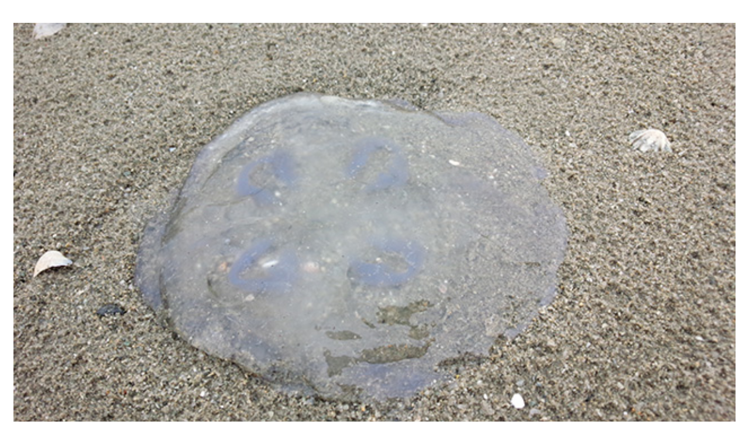

--- FILE ---
content_type: text/html
request_url: https://kankyo-portal.jp/tideland/other_mizukurage.html
body_size: 314
content:
<!doctype html>
<html>
<head>
<meta charset="UTF-8">
<title>ミズクラゲ</title>
<link rel="stylesheet" href="../css/second.css" media="all">
</head>

<body>
<div class="ikimonoBox">
		<p><img src="img/other_mizukurage.jpg" alt="ミズクラゲの画像"></p>
		<p>名前：ミズクラゲ</p>
		<p>成体で傘の直径が15～30cm、よく見られるクラゲ</p>
</div>	
</body>
</html>

--- FILE ---
content_type: text/css
request_url: https://kankyo-portal.jp/css/second.css
body_size: 13179
content:
@charset "UTF-8";
/* ボックス設定 */

/*　バナーリンク　*/
#bannerLink{
	display: none;
	line-height: 1;
	list-style: none;
	padding: 0;
}
#bannerLink li{
	 float: left;
	 width: auto;
	 margin: 0 9px 1em 0;
}
#bannerLink li:nth-child(4n){
	float: right;
	margin: 0 0 1em 0;
}

#bannerLink:before,
#bannerLink:after{
    content: " ";
    display: table;
}
#bannerLink:after{
    clear: both;
}
#bannerLink{
    *zoom: 1;
}

/*　汎用フロートボックス　*/
.halfLeft{
	float: left;
	width: 48%;
}
.halfRight{
	float: right;
	width: 48%;
}


/*　メイン記事設定　*/
#menu{
	margin: 0 0 20px;
}

/*　パンくずリスト　*/
#breadCram{
	width: auto;
	margin: 0 0 20px;
}

#breadCram li{
	display: inline;
	list-style: none;
	font-weight: normal;
	padding: 0;
}
#breadCram li:last-child{
	padding: 0;
}

#breadCram li a{
	font-weight: normal;
	text-decoration: none;
	background-image: url(../common/images/icon_arrow.png);
	background-position: right center;
	background-repeat: no-repeat;
	padding: 0 10px 0 0;
}


/* テンプレート個別設定
＿＿＿＿＿＿＿＿＿＿＿＿＿＿＿＿＿＿＿＿＿＿＿＿＿＿＿＿＿＿＿＿＿＿＿＿＿＿＿＿＿＿＿＿*/

#box{
	width: auto;
	background: #fff;
	border-radius: 3px;
	padding: 20px 30px;
	margin: 0 0 20px;
}

/*　ヘッディング設定　*/
#box h1{
	font-size: 2.5rem;
	font-weight: bold;
	color: #8ec323;
	font-family:"ヒラギノ丸ゴ Pro W4","ヒラギノ丸ゴ Pro","Hiragino Maru Gothic Pro","ヒラギノ角ゴ Pro W3","Hiragino Kaku Gothic Pro","HG丸ｺﾞｼｯｸM-PRO","HGMaruGothicMPRO";
	padding: 0 0 1em;
}
#box h2{
	clear: both;
	font-size: 1.9rem;
	font-weight: bold;
	border-bottom: 1px dotted #ccc;
	padding: .5em 10px;
	margin: 1em 0;
}

#box .cautionBox h2{
	font-size: 1.7rem;
	padding: 0 5px .2em;
	margin: 0 0 .5em;
}

#box h1+h2{
	margin: 0 0 1em;
}
#box h3{
	font-size: 1.8rem;
	font-weight: bold;
	padding: .5em 0;
	clear: both;
}
#box h3:before{
	content: "●";
	color: #8ec323;
	font-size: 1.4rem;
	padding: 0 .5em 0 0;
}
#box h4{
	font-size: 1.7rem;
	font-weight: bold;
	padding: .5em 0;
}
#box h5{
	font-size: 1.6rem;
	font-weight: bold;
	color: #8ec323;
	padding: .3em 0;
}
#box h6{
	font-size: 1.4rem;
	font-weight: bold;
	padding: .3em 0;
}
#box p{
	font-size: 1.6rem;
}



/* メニュー設定
＿＿＿＿＿＿＿＿＿＿＿＿＿＿＿＿＿＿＿＿＿＿＿＿＿＿＿＿＿＿＿＿＿＿＿＿＿＿＿＿＿＿＿＿*/

#menu{
	width: auto;
	border-radius: 3px;
	background: #fff;
}
#menu:before,
#menu:after{
    content: " ";
    display: table;
}
#menu:after{
    clear: both;
}
#menu{
    *zoom: 1;
}

#menu h2{
	width: auto;
	color: #fff;
	font-weight: bold;
	text-align: center;
	background: #8ec323;
	border-radius: 3px 3px 0 0;
	padding: 8px 0;
}
#menu li{
	float: left;
	width: 33%;
	line-height: 1;
	list-style: none;
	text-align: left;
	background-image: url(../common/images/back_menu_list.png);
	background-position: 92% center;
	background-repeat: no-repeat;

	-webkit-transition: all .2s ease;
	-moz-transition: all .2s ease;
}
#menu li:hover{
	background-position: 95% center;
}
#menu li a{
	display: block;
	width: auto;
	text-decoration: none;
	font-weight: bold;
	background-repeat: no-repeat;
	border-bottom: 2px solid #f2f2f2;
	padding: 20px 0 18px 125px;
}
#menu li a:hover{
	opacity: 1;
	color: #17a6b6;
}
#menu li:first-child a{
	background-image: url(../common/images/icon_menu_warming.png);
	background-position: 10% bottom;
}
#menu li:nth-child(2) a{
	background-image: url(../common/images/icon_menu_nature.png);
	background-position: 10% bottom;
}
#menu li:nth-child(3) a{
	background-image: url(../common/images/icon_menu_life.png);
	background-position: 8% bottom;
}
#menu li:nth-child(4) a{
	background-image: url(../common/images/icon_menu_recycle.png);
	background-position: 17% bottom;
}
#menu li:nth-child(5) a{
	background-image: url(../common/images/icon_menu_study.png);
	background-position: 8% bottom;
}
#menu li:nth-child(6) a{
	background-image: url(../common/images/icon_menu_envi.png);
	background-position: 17% bottom;
}
#menu li:last-child a{
	background-image: url(../common/images/icon_menu_facility.png);
	background-position: 12% bottom;
}


/* ニュース設定
＿＿＿＿＿＿＿＿＿＿＿＿＿＿＿＿＿＿＿＿＿＿＿＿＿＿＿＿＿＿＿＿＿＿＿＿＿＿＿＿＿＿＿＿*/

#news dl{
	clear: both;
	width: auto;
	border-bottom: 1px dotted #ccc;
	padding: 6px 0;
}
#news dt{
	float: left;
	width: 125px;
}
#news dd{
	float: right;
	width: 750px;
	overflow: hidden;
	white-space: nowrap;
	text-overflow: ellipsis;
}
#news dd a{
	text-decoration: none;
}
#news dl:before,
#news dl:after{
    content: " ";
    display: table;
}
#news dl:after{
    clear: both;
}
#news dl{
    *zoom: 1;
}

#newsBack{
	font-weight: bold;
	text-align: center;
	margin: 30px 0 1em;
}
#newsBack a{
	display: block;
	background-image: url(../common/images/back_caution.png);
	border-radius: 3px;
	width: 100%;
	text-decoration: none;
	padding: 10px 0;
	margin: 0;
}


/*　ニュース｜ページネーション　*/
#pageNation{
	text-align: center;
	margin: 2em 0 0;
}
#pageNation li{
	display: inline;
	margin: 0 2px;
	padding: 0;
}
#pageNation li span,
#pageNation li a{
	display: inline-block;
	background: #d6dee0;
	text-decoration: none;
	vertical-align: middle;
	padding: 5px 10px;
	border-radius: 3px;
}
#pageNation li a:hover{
	color: #fff;
	opacity: 1;
	background: #17a6b6;
	border-color: #00f;
}
#pageNation li i{
	padding: 0 10px 0 0;
}
#pageNation li:last-child i{
	padding: 0 0 0 10px;
}


/* ゴミの分別設定
＿＿＿＿＿＿＿＿＿＿＿＿＿＿＿＿＿＿＿＿＿＿＿＿＿＿＿＿＿＿＿＿＿＿＿＿＿＿＿＿＿＿＿＿*/

#searchBox{
	list-style: none;
}
#searchBox li{
	width: auto;
	font-weight: bold;
}
#searchBox li:first-child{
	float: left;
}
#searchBox li:last-child{
	float: right;
}

/*　フォーム　*/
#searchBox input:focus{
	outline: none;
}
#searchBox input[type="text"]{
	width: 230px;
	font-size: 1em;
	border: none;
	background: #d6dee0;
	border-radius: 2px;
	padding: 8px 5px;
	margin: 0 0 0 15px;
	-webkit-transition: all .2s ease;
	-moz-transition: all .2s ease;
}
#searchBox input[type="text"]:hover,
#searchBox input[type="text"]:active,
#searchBox input[type="text"]:focus{
	background: #ffee9d;
}

#searchBox input[type="submit"]{
	width: auto;
	font-size: .9em;
	font-weight: bold;
	border: none;
	color: #17a6b6;
	background: #a7ebf3;
	border-radius: 2px;
	padding: 6px 10px;
	-webkit-transition: all .2s ease;
	-moz-transition: all .2s ease;
}
#searchBox input[type="submit"]:hover,
#searchBox input[type="submit"]:active,
#searchBox input[type="submit"]:focus{
	color: #f1fbfc;
	background: #17a6b6;
}
#searchBox:before,
#searchBox:after{
    content: " ";
    display: table;
}
#searchBox:after{
    clear: both;
}
#searchBox{
    *zoom: 1;
}

/*　掲示テーブル　*/
#tableAssortment{
	width: 100%;
	border: 1px solid #ccc;
	margin: 1em 0 2em;
}
#tableAssortment th{
	background: #8ec323;
	border: 1px solid #d1ee96;
	padding: 5px;
}
#tableAssortment th:nth-child(3),
#tableAssortment th:nth-child(4),
#tableAssortment th:last-child{
	background: #dce6c7;
	border: 1px solid #fff;
	
}
#tableAssortment th:first-child{
	width: 20%;
}
#tableAssortment th:nth-child(2){
	width: 20%;
}
#tableAssortment th:nth-child(3),
#tableAssortment th:last-child{
	width: 8%;
}
#tableAssortment td:nth-child(3),
#tableAssortment td:last-child{
	text-align: center;
}
#tableAssortment td{
	text-align: left;
	border: 1px dotted #ccc;
	padding: 5px;
}

/*　参考リスト　*/
#listNation{
	text-align: left;
	margin: 2em 0 0;
}
#listNation li{
	float: left;
	width: 4em;
	text-align: center;
	list-style: none;
	padding: 0;
	margin: 0 16px 10px 0;
}
#listNation li a{
	display: block;
	background: #d6dee0;
	text-decoration: none;
	vertical-align: middle;
	padding: 5px;
	border-radius: 3px;
}
#listNation li a:hover{
	color: #fff;
	opacity: 1;
	background: #17a6b6;
	border-color: #00f;
}
#listNation:before,
#listNation:after{
    content: " ";
    display: table;
}
#listNation:after{
    clear: both;
}
#listNation{
    *zoom: 1;
}



/* リンクリスト設定
＿＿＿＿＿＿＿＿＿＿＿＿＿＿＿＿＿＿＿＿＿＿＿＿＿＿＿＿＿＿＿＿＿＿＿＿＿＿＿＿＿＿＿＿*/

.linkList{
	font-size: 1.6rem;
	line-height: 200%;
	padding: 0 0 1em;
	margin: 0 0 0 25px;
}



/* ゴミの分別 詳細ページ設定
＿＿＿＿＿＿＿＿＿＿＿＿＿＿＿＿＿＿＿＿＿＿＿＿＿＿＿＿＿＿＿＿＿＿＿＿＿＿＿＿＿＿＿＿*/
#contactBox dl{
	margin: 0 0 2em;
}
#contactBox dt{
	font-weight: bold;
}
#contactBox dt:before{
	content: "●";
	color: #17a6b6;
	padding: 0 .5em 0 0;
}

/* ゴミの分別 詳細ページ QA設定
＿＿＿＿＿＿＿＿＿＿＿＿＿＿＿＿＿＿＿＿＿＿＿＿＿＿＿＿＿＿＿＿＿＿＿＿＿＿＿＿＿＿＿＿*/

#qaBox dl{
	margin: 0 0 2em;
}
#qaBox dt{
	font-weight: bold;
}
#qaBox dt:before{
	content: "Q.";
	color: #17a6b6;
	padding: 0 .5em 0 0;
}

#qaBox dd{
	position: relative;
	background: #ecf0f1;
	border-radius: 3px;
	padding: 10px 20px;
	margin: 15px 0 0;
}
#qaBox dd:after {
	bottom: 100%;
	left: 10%;
	border: solid transparent;
	content: " ";
	height: 0;
	width: 0;
	position: absolute;
	pointer-events: none;
	border-color: rgba(194, 225, 245, 0);
	border-bottom-color: #ecf0f1;
	border-width: 10px;
	margin-left: -10px;
}
#qaBox dd ul,ol{
	margin: 0 0 0 25px;
}

/*無属性 ヘッダーセンター*/
#qaBox table{
	width: 100%;
	border: 1px solid #ecf0f1;
	background: #fff;
	margin: 1em 0;
}
#qaBox th{
	text-align: center;
	background-color: #a7d163;
	border: 1px solid #ecf0f1;
	padding: 4px 10px;
}
#qaBox td{
	border: 1px solid #ecf0f1;
	padding: 4px 10px;
}

#backPage{
	clear: both;
}

/* こんな取組みをしています！（動画コーナー）
＿＿＿＿＿＿＿＿＿＿＿＿＿＿＿＿＿＿＿＿＿＿＿＿＿＿＿＿＿＿＿＿＿＿＿＿＿＿＿＿＿＿＿＿*/
.movieList{
	display: flex;
	justify-content: space-between;
	width: auto;
	list-style: none;
	text-align: center;
	margin: 0 0 1em;
}
.movieList li{
	width: 48%;
}
.movieList iframe{
	width: 100%;
	border: 1px solid #ccc;
}
/* 干潟での活動
＿＿＿＿＿＿＿＿＿＿＿＿＿＿＿＿＿＿＿＿＿＿＿＿＿＿＿＿＿＿＿＿＿＿＿＿＿＿＿＿＿＿＿＿*/
.tiland_bk{
	background-image:url(../tideland/img/background.jpg)!important;
	background-color: none;
	background-position: top center!important;
	background-repeat: no-repeat!important;
}

#trideArticle{
	background-color:rgba(255,255,255,0.7);
	padding: 2em
}

#tideland_menu{
	display: flex;
	-webkit-justify-content: space-between; /* Safari */
	justify-content:         space-between;
}

#tideland_menu li{
	width: 32%;
	text-align: center;
	list-style: none;
}

#tideland_menu li a{
	display: block;
	background: #8bd3db;
	border-radius: 5px;
	padding: 15px 0;
	font-size: 1.1em;
	font-weight: 700;
	text-decoration: none;
}

/* trimming */
.trim li dt {
  width: 150px;  /* トリミングしたい幅 */
  height: 150px;  /* トリミングしたい高さ */
  overflow: hidden;
  position: relative;
}
.trim li a img {
     position: absolute;
     top: 50%;
     left: 50%;
     -webkit-transform: translate(-50%, -50%);
     -ms-transform: translate(-50%, -50%);
     transform: translate(-50%, -50%);
     width: auto;
     height: 100%;

}
/* layout */
ul.trim{
	list-style: none;
}
.trim{
    display: flex;
    flex-wrap: wrap;
    width: auto;
}
.trim li a{
	display: block;
    width: 150px;
    margin-right:13px;
    margin-bottom:20px;
	line-height: 1.4;
}

/*leanModal*/
#lean_overlay {
    position: fixed;
    z-index:100;
    top: 0px;
    left: 0px;
    height:100%;
    width:100%;
    background: #000;
    display: none;
}

#modal_block {
    display: none;
    width: 700px;
    padding: 50px 45px;
    margin: 200px auto;
    background: #fff;
    border: 1px solid #313131;
    box-sizing: border-box;
    -moz-box-sizing: border-box;
    -ms-box-sizing: border-box;
    -o-box-sizing: border-box;
    -webkit-box-sizing: border-box;
}

#modal_block #modal_link {
	float:left;
}

#modal_block #modal_close {
	float:right;
}

#modal_block #modal_link,
#modal_block #modal_close {
    width: 285px;
    display: block;
    padding: 25px 15px;
    box-sizing: border-box;
    -moz-box-sizing: border-box;
    -ms-box-sizing: border-box;
    -o-box-sizing: border-box;
    -webkit-box-sizing: border-box;
    border-radius: 5px;
    text-align: center;
}

/*椹野川河口干潟での活動*/
.listActivity{
	display: flex;
	-webkit-justify-content: space-between; /* Safari */
  justify-content:         space-between;
}

.listActivity dl{
	width: 48%;
	margin: 0 0 2em 0;
}

.listActivity dt{
	font-weight: 700;
}

.listActivity dt img{
	width: 100%;
}

.asariBox{
	display: flex;
	flex-wrap: wrap;
	margin: 0 0 1em 0;
}

.asariBox div{
	width: 32%;
	margin: 0 15px 15px 0;
	font-size: 0.8em;
}

.asariBox div:nth-child(3){
	margin: 0;
}

.asariBox div img{
	width: 100%;
}

.ikimonoBox{
	padding: 15px;
}

.ikimonoBox img{
	width: 100%;
}